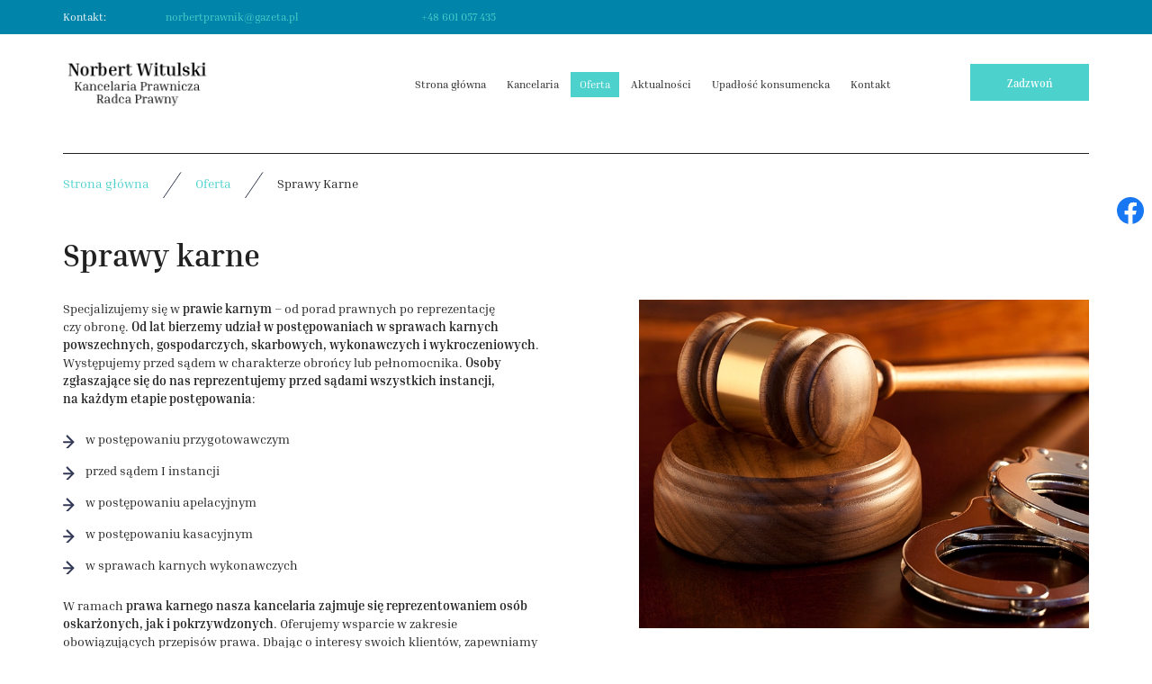

--- FILE ---
content_type: text/html; charset=utf-8
request_url: https://witulskiradcaprawny.com.pl/oferta/sprawy-karne
body_size: 4600
content:
<!DOCTYPE html>
<html lang="pl-PL">
<head>
<meta http-equiv="X-UA-Compatible" content="IE=edge">
<meta name="viewport" content="width=device-width, initial-scale=1">
<meta name="SKYPE_TOOLBAR" content="SKYPE_TOOLBAR_PARSER_COMPATIBLE">
<meta name="format-detection" content="telephone=no">
<meta charset="utf-8">
	<meta name="description" content="Specjalizujemy się w prawie karnym. Klientów reprezentujemy przed sądami wszystkich instancji, na każdym etapie postępowania, m.in. przed sądem I instancji.">
	<title>Sprawy karne – reprezentujemy osoby oskarżone, jak i pokrzywdzone</title>
	<link href="/images/design/favicon.ico" rel="icon" type="image/vnd.microsoft.icon">
	
	<style>.block1246 .breadcrumbs .divider {margin-left:15px;margin-right:15px;}.block1246 .breadcrumbs .active {}.block1246 .pathwayicon, .block1246 .breadcrumbs span:not(:first-of-type) { position: relative; }.block1246 .pathwayicon span { position: absolute; visibility: hidden; }
.block1246 .breadcrumbs .divider {margin-left:15px;margin-right:15px;}.block1246 .breadcrumbs .active {}
</style>
	
	
	
	
	
	
	
	
	<link rel="preload stylesheet" as="style" href="/cache/1ef0f4dcd5fe2c375a202cda2ded1261.css" fetchpriority="high">
	<link rel="preload stylesheet" as="style" media="screen and (min-width: 768px)" href="/cache/desktop.css" fetchpriority="low">
	<link href="https://witulskiradcaprawny.com.pl/oferta/sprawy-karne" rel="canonical">



</head>
      <body class="body-xl page light  lang-pl" data-itemid="950">

        <div id="wrapper">
            <div id="container">
                <header>
                                                    
			        <div class="block161 full-buttons mainmenu">

			
            <div class="col-xs-12">

								                <div class="inner row">
																										<div class="section161 display-section" data-position="header-glowna-sekcja" data-sid="161" data-parent="1">
<div class="clearfix"></div>
			        <div class="block1296 header" id="section-header">

			
            <div class="col-xs-12">

								                <div class="inner row">
																										<div class="section1296 section-header-o" data-position="header-o-sekcja" data-sid="1296" data-parent="1">
<div class="clearfix"></div>
			        <div class="block1298 ">

			
            <div class="col-xs-12">

								                <div class="inner row">
																								                    <div class="center" data-center="1">
												<div class="section1298 display-section" data-position="header-o-sekcja-wew-gora" data-sid="1298" data-parent="1">
<div class="clearfix"></div>
<div class="center">
			        <div class="block1299 link-zmienny">

			
            <div class="col-xs-12 col-sm-10 col-md-7 col-sm-offset-1 col-md-offset-0 col-lg-offset-0">

								                <div class="inner text-center-sm text-center-xs">
																										
	<div class="row">
<div class="col-md-2"><p>Kontakt:</p></div>
<div class="col-md-5"><p><joomla-hidden-mail is-link="1" is-email="1" first="bm9yYmVydHByYXduaWs=" last="Z2F6ZXRhLnBs" text="bm9yYmVydHByYXduaWtAZ2F6ZXRhLnBs" base="">Ten adres pocztowy jest chroniony przed spamowaniem. Aby go zobaczyć, konieczne jest włączenie w przeglądarce obsługi JavaScript.</joomla-hidden-mail></p></div>
<div class="col-md-5"><p><a href="tel:+48601057435">+48 601 057 435</a></p></div>
</div>
																		                    </div>
																				                    <div class="clearfix"></div>
                </div>
			                        </div>
			</div>
<div class="clearfix"></div>
</div>						<div class="clearfix"></div>
</div>												                    </div>
																				                    <div class="clearfix"></div>
                </div>
			                        </div>
			
			        <div class="block1297 ">

			
            <div class="col-xs-12">

								                <div class="inner row">
																								                    <div class="center" data-center="1">
												<div class="section1297 display-section" data-position="header-o-sekcja-wew-dol" data-sid="1297" data-parent="1">
<div class="clearfix"></div>
<div class="center">
			        <div class="block1294 ">

			
            <div class="col-lg-2 hidden-xs hidden-sm hidden-md">

								                <div class="inner">
																										
<a href="https://witulskiradcaprawny.com.pl/" class="logo">
    <img src="/images/design/logo-1.webp" alt="Kancelaria Prawnicza Radca Prawny Norbert Witulski - logo">
</a>																		                    </div>
																				                    <div class="clearfix"></div>
                </div>
			                        </div>
			</div>
<div class="center">
			        <div class="block1295 menu-header-1 align-right align-center-xs align-center-sm align-center-md align-right-lg align-right-xl">

			
            <div class="col-xs-12 col-lg-8">

								                <div class="inner">
																										    <nav class="navbar navbar-default navbar-custom">
        <div class="navbar-header">
            <div class="visible-md visible-sm visible-xs">
<a href="https://witulskiradcaprawny.com.pl/" class="logo">
    <img src="/images/design/logo-1.webp" alt="Kancelaria Prawnicza Radca Prawny Norbert Witulski - logo">
</a>
</div>            <button type="button" class="navbar-toggle collapsed" id="navbar-toggle-1295">
                <span class="icon-bar"></span>
                <span class="icon-bar"></span>
                <span class="icon-bar"></span>
            </button>
        </div>
        <div class="navbar-collapse collapse" id="navbar-collapse-1295">
            <ul class="nav navbar-nav menu">
<li class="item-101">
<a href="/">Strona główna</a>
</li>
<li class="item-565">
<a href="/kancelaria">Kancelaria</a>
</li>
<li class="item-932 active dropdown parent">
<a href="/oferta">Oferta</a>
            <a class="dropdown-toggle" href="#" data-toggle="dropdown" role="button" aria-haspopup="true" aria-expanded="false"> <span class="caret"></span></a><ul class="dropdown-menu">
<li class="item-949">
<a href="/oferta/sprawy-rodzinne">Sprawy Rodzinne</a>
</li>
<li class="item-950 current active">
<a href="/oferta/sprawy-karne">Sprawy Karne</a>
</li>
<li class="item-951">
<a href="/oferta/sprawy-cywilne">Sprawy Cywilne</a>
</li>
<li class="item-1082">
<a href="/oferta/obsluga-przedsiebiorcow">Obsługa Przedsiębiorców</a>
</li>
</ul>
</li>
<li class="item-1092">
<a href="/aktualnosci">Aktualności</a>
</li>
<li class="item-1379">
<a href="/upadlosc-konsumencka">Upadłość konsumencka</a>
</li>
<li class="item-567">
<a href="/kontakt">Kontakt</a>
</li>
</ul>
</div>
</nav>
																		                    </div>
																				                    <div class="clearfix"></div>
                </div>
			                        </div>
			</div>
<div class="center">
			        <div class="block1293 ">

			
            <div class="col-xs-12 col-lg-2">

								                <div class="inner text-center-md text-center-sm text-center-xs">
																										<div class="box1293">
<div class="clearfix"></div>
<div class="text"><div class="wrapper"></div></div>
<div class="button"><a href="tel:+48601057435 " class="btn" rel="nofollow">Zadzwoń</a></div>
</div>
																		                    </div>
																				                    <div class="clearfix"></div>
                </div>
			                        </div>
			</div>
<div class="clearfix"></div>
</div>						<div class="clearfix"></div>
</div>												                    </div>
																				                    <div class="clearfix"></div>
                </div>
			                        </div>
			<div class="clearfix"></div>
</div>																		                    </div>
																				                    <div class="clearfix"></div>
                </div>
			                        </div>
			<div class="clearfix"></div>
</div>																		                    </div>
																				                    <div class="clearfix"></div>
                </div>
			                        </div>
			
                <div class="clearfix"></div>                </header>
                <div id="main"> 
                    <div>                    <div id="system-message-container">
	</div>


                                        
			        <div class="block163 ">

			
            <div class="col-xs-12">

								                <div class="inner row">
																										<div class="section163 display-section" data-position="breadcrumbs-glowna-sekcja" data-sid="163" data-parent="1">
<div class="clearfix"></div>
			        <div class="block1245 " id="section-breadcrumbs">

			
            <div class="col-xs-12">

								                <div class="inner row">
																								                    <div class="center" data-center="1">
												<div class="section1245 section-breadcrumbs-g" data-position="breadcrumbs-g-sekcja" data-sid="1245" data-parent="1">
<div class="clearfix"></div>
<div class="center">
			        <div class="block1246 ">

			
            <div class="col-xs-12">

								                <div class="inner">
																										
<div class="breadcrumbs " itemscope itemtype="https://schema.org/BreadcrumbList">
    
    <span itemprop="itemListElement" itemscope itemtype="https://schema.org/ListItem"><a itemprop="item" href="/" class="pathwayicon">Strona główna<span itemprop="name">Strona główna</span></a><meta itemprop="position" content="1"></span><span class="divider"><img src="https://witulskiradcaprawny.com.pl/images/design/icon-breadcrumbs.webp" alt="separator"></span><span itemprop="itemListElement" itemscope itemtype="https://schema.org/ListItem"><a itemprop="item" href="/oferta" class="pathway"><span itemprop="name">Oferta</span></a><meta itemprop="position" content="2"></span><span class="divider"><img src="https://witulskiradcaprawny.com.pl/images/design/icon-breadcrumbs.webp" alt="separator"></span><span itemprop="itemListElement" itemscope itemtype="https://schema.org/ListItem"><span itemprop="name">Sprawy Karne</span><meta itemprop="position" content="3"></span>
</div>
																		                    </div>
																				                    <div class="clearfix"></div>
                </div>
			                        </div>
			</div>
<div class="clearfix"></div>
</div>						<div class="clearfix"></div>
</div>												                    </div>
																				                    <div class="clearfix"></div>
                </div>
			                        </div>
			<div class="clearfix"></div>
</div>																		                    </div>
																				                    <div class="clearfix"></div>
                </div>
			                        </div>
			
<div class="center" data-center="1">                      <div id="content" class="col-xs-12">
                                                  <article class="item-page" data-content="1">
	
		
						
	
	
		
				
				<div class="row"><div class="margin-bottom-xl-lg-md margin-bottom-sm margin-bottom-xs col-md-12">
<h1>Sprawy karne</h1>
<p><img class="pull-right img-toRight" src="/images/design/content-sprawy-karne.webp" alt="Kajdanki oraz&nbsp;młotek sędziowski" width="500" height="365">Specjalizujemy&nbsp;się w&nbsp;<strong>prawie karnym</strong> – od&nbsp;porad prawnych po&nbsp;reprezentację czy&nbsp;obronę. <strong>Od lat bierzemy udział w&nbsp;postępowaniach w&nbsp;sprawach karnych powszechnych, gospodarczych, skarbowych, wykonawczych i&nbsp;wykroczeniowych</strong>. Występujemy przed sądem w&nbsp;charakterze obrońcy lub&nbsp;pełnomocnika. <strong>Osoby zgłaszające&nbsp;się do&nbsp;nas reprezentujemy przed sądami wszystkich instancji, na&nbsp;każdym etapie postępowania</strong>:</p>
<ul>
<li>w postępowaniu przygotowawczym</li>
<li>przed sądem I&nbsp;instancji</li>
<li>w postępowaniu apelacyjnym</li>
<li>w postępowaniu kasacyjnym</li>
<li>w sprawach karnych wykonawczych</li>
</ul>
<p>W ramach<strong> prawa karnego nasza kancelaria zajmuje&nbsp;się reprezentowaniem osób oskarżonych, jak i&nbsp;pokrzywdzonych</strong>. Oferujemy wsparcie w&nbsp;zakresie obowiązujących przepisów prawa. Dbając o&nbsp;interesy swoich klientów, zapewniamy pomoc dla osób zatrzymanych i&nbsp;tymczasowo aresztowanych. Zgłaszamy wnioski dowodowe, sporządzamy zażalenia, apelacje i&nbsp;kasacje w&nbsp;postępowaniu karnym. Przygotowujemy w&nbsp;trakcie postępowania wykonawczego wnioski o&nbsp;odroczenie wykonania kary, przerwę w&nbsp;wykonaniu kary czy&nbsp;warunkowe przedterminowe zwolnienie z&nbsp;odbywania kary.</p>
<p>&nbsp;</p>
<h2>Prawo karne – jak działamy?</h2>
<p>Mogą Państwo poprosić nas o&nbsp;<strong>pomoc już w&nbsp;chwili otrzymania wezwania na&nbsp;Policję lub&nbsp;do&nbsp;Prokuratury</strong>. Następnie możemy towarzyszyć Państwu w&nbsp;sądzie, gdzie będziemy bronić Was przed oskarżeniem. Nasza <strong>praca rozpoczyna&nbsp;się już na&nbsp;etapie postępowania przygotowawczego</strong> i&nbsp;obejmuje uczestnictwo w&nbsp;czynnościach śledztwa lub&nbsp;dochodzenia, w&nbsp;tym przede wszystkim w&nbsp;przesłuchaniach podejrzanych, pokrzywdzonych i&nbsp;świadków. Oferowane przez nas usługi zawierają w&nbsp;sobie wszystkie czynności, które są wymagane przez prawo karne. Naszym klientom zapewniamy pełną poufność powierzonych spraw.</p>
<p>&nbsp;</p>
</div></div>
<div class="row"><div class="col-md-12"><hr class="hr-extrakgkkh3hh"></div></div> 
	
						</article>
                          <div class="clearfix"></div>
                                              </div>
                      </div>                    
			        <div class="block1333 ">

			
            <div class="col-xs-12">

								                <div class="inner row">
																										<div class="section1333 display-section" data-position="extracontent1-glowna-sekcja" data-sid="1333" data-parent="1">
<div class="clearfix"></div>
<div class="clearfix"></div>
</div>																		                    </div>
																				                    <div class="clearfix"></div>
                </div>
			                        </div>
			
			        <div class="block1334 ">

			
            <div class="col-xs-12">

								                <div class="inner row">
																										<div class="section1334 display-section" data-position="extracontent2-glowna-sekcja" data-sid="1334" data-parent="1">
<div class="clearfix"></div>
<div class="clearfix"></div>
</div>																		                    </div>
																				                    <div class="clearfix"></div>
                </div>
			                        </div>
			
                    <div class="clearfix"></div>
</div>                </div>
                <footer>
                                        
			        <div class="block104  align-center fixed">

			
            <div class="col-md-1 col-lg-1">

								                <div class="inner text-center">
																										
	<div class="gotoup  row"><div class="col-md-12 glyphicon glyphicon-chevron-up fixed-up"></div></div>
																		                    </div>
																				                    <div class="clearfix"></div>
                </div>
			                        </div>
			
			        <div class="block169 ">

			
            <div class="col-xs-12">

								                <div class="inner row">
																										
<div id="socialicons169" class="social-icons-container">
	<ul class="social-icons">
		<li><a class="csocial-link" href="https://www.facebook.com/people/Kancelaria-Prawnicza-Radca-Prawny-Norbert-Witulski/100054208973499/" target="_blank" rel="nofollow"><img src="https://witulskiradcaprawny.com.pl/media/mod_socialicons/img/icon-facebook.svg" alt="facebook"></a></li>	</ul>
</div>
																		                    </div>
																				                    <div class="clearfix"></div>
                </div>
			                        </div>
			
			        <div class="block162 icons-bg mainmenu">

			
            <div class="col-xs-12">

								                <div class="inner row">
																										<div class="section162 display-section" data-position="footer-glowna-sekcja" data-sid="162" data-parent="1">
<div class="clearfix"></div>
			        <div class="block345 footer-h-background" id="section-footer">

			
            <div class="col-xs-12">

								                <div class="inner row">
																								                    <div class="center" data-center="1">
												<div class="section345 section-footer-h" data-position="footer-h-sekcja" data-sid="345" data-parent="1">
<div class="clearfix"></div>
<div class="center">
			        <div class="block344 menu-footer full-width-elements align-center-xs align-center-sm align-left-md align-left-lg align-left-xl">

			
            <div class="col-xs-12">

								                <div class="inner">
																										<div class="navbar-custom">
<ul class="nav nav-pills menu">
<li class="item-101">
<a href="/">Strona główna</a>
</li>
<li class="item-565">
<a href="/kancelaria">Kancelaria</a>
</li>
<li class="item-932 parent">
<a href="/oferta">Oferta</a>
</li>
<li class="item-1092">
<a href="/aktualnosci">Aktualności</a>
</li>
<li class="item-1379">
<a href="/upadlosc-konsumencka">Upadłość konsumencka</a>
</li>
<li class="item-567">
<a href="/kontakt">Kontakt</a>
</li>
</ul>
</div>
																		                    </div>
																				                    <div class="clearfix"></div>
                </div>
			                        </div>
			</div>
<div class="center">
			        <div class="block343 ">

			
            <div class="col-xs-12">

								                <div class="inner text-center-sm text-center-xs">
																										
	<div class="row">
<div class="col-md-6"><p>Wszelkie prawa zastrzeżone ©&nbsp;2022&nbsp;<a href="https://wenet.pl/" target="_blank" rel="nofollow noopener noreferrer">WeNet</a></p></div>
<div class="text-right col-md-3"><p><a class="font-staly-2-link" href="/polityka-prywatnosci" target="_blank" rel="noopener noreferrer noindex">Polityka prywatności</a></p></div>
<div class="text-right col-md-3"><p><a href="/polityka-cookies" target="_blank" rel="noopener noreferrer noindex">Polityka Cookies</a></p></div>
</div>
																		                    </div>
																				                    <div class="clearfix"></div>
                </div>
			                        </div>
			</div>
<div class="clearfix"></div>
</div>						<div class="clearfix"></div>
</div>												                    </div>
																				                    <div class="clearfix"></div>
                </div>
			                        </div>
			<div class="clearfix"></div>
</div>																		                    </div>
																				                    <div class="clearfix"></div>
                </div>
			                        </div>
			
                    <div class="clearfix"></div>
<div class="clearfix"></div>                </footer>
            </div>
        </div>
        <script src="/media/vendor/jquery/js/jquery.min.js?3.7.1"></script><script src="/media/legacy/js/jquery-noconflict.min.js?504da4"></script><script src="https://witulskiradcaprawny.com.pl/cache/1ef0f4dcd5fe2c375a202cda2ded1261.js"></script><script type="application/json" class="joomla-script-options new">{"joomla.jtext":{"RLTA_BUTTON_SCROLL_LEFT":"Scroll buttons to the left","RLTA_BUTTON_SCROLL_RIGHT":"Scroll buttons to the right"},"system.paths":{"root":"","rootFull":"https:\/\/witulskiradcaprawny.com.pl\/","base":"","baseFull":"https:\/\/witulskiradcaprawny.com.pl\/"},"csrf.token":"d85efa26e217f9531fe509ec0ca5763f"}</script><script src="/media/system/js/core.min.js?2cb912"></script><script src="/media/vendor/webcomponentsjs/js/webcomponents-bundle.min.js?2.8.0" nomodule defer></script><script src="/media/system/js/joomla-hidden-mail.min.js?80d9c7" type="module"></script><script>rltaSettings = {"switchToAccordions":true,"switchBreakPoint":576,"buttonScrollSpeed":5,"addHashToUrls":true,"rememberActive":false,"wrapButtons":false}</script><script type="application/ld+json">{"@context":"https://schema.org","@graph":[{"@type":"Organization","@id":"https://witulskiradcaprawny.com.pl/#/schema/Organization/base","name":"Norbert Witulski Radca prawny","url":"https://witulskiradcaprawny.com.pl/"},{"@type":"WebSite","@id":"https://witulskiradcaprawny.com.pl/#/schema/WebSite/base","url":"https://witulskiradcaprawny.com.pl/","name":"Norbert Witulski Radca prawny","publisher":{"@id":"https://witulskiradcaprawny.com.pl/#/schema/Organization/base"}},{"@type":"WebPage","@id":"https://witulskiradcaprawny.com.pl/#/schema/WebPage/base","url":"https://witulskiradcaprawny.com.pl/oferta/sprawy-karne","name":"Sprawy karne – reprezentujemy osoby oskarżone, jak i pokrzywdzone","description":"Specjalizujemy się w prawie karnym. Klientów reprezentujemy przed sądami wszystkich instancji, na każdym etapie postępowania, m.in. przed sądem I instancji.","isPartOf":{"@id":"https://witulskiradcaprawny.com.pl/#/schema/WebSite/base"},"about":{"@id":"https://witulskiradcaprawny.com.pl/#/schema/Organization/base"},"inLanguage":"pl-PL"},{"@type":"Article","@id":"https://witulskiradcaprawny.com.pl/#/schema/com_content/article/16","name":"Sprawy Karne","headline":"Sprawy Karne","inLanguage":"pl-PL","isPartOf":{"@id":"https://witulskiradcaprawny.com.pl/#/schema/WebPage/base"}}]}</script>
</body>
</html>

--- FILE ---
content_type: text/css
request_url: https://witulskiradcaprawny.com.pl/cache/desktop.css
body_size: 1636
content:
.block530 > div > div.inner {position: relative;}.body-xs .block530 > div > div.inner {padding-top:30px;padding-bottom:50px;}.body-sm .block530 > div > div.inner {padding-top:30px;padding-bottom:50px;}.body-md .block530 > div > div.inner {padding-top:30px;padding-bottom:50px;}.body-lg .block530 > div > div.inner {padding-top:30px;padding-bottom:50px;}.body-xl .block530 > div > div.inner {padding-top:30px;padding-bottom:50px;}.block530 strong {font-weight:normal}.body-xs .block530 strong {font-weight:normal}.body-sm .block530 strong {font-weight:normal}.body-md .block530 strong {font-weight:normal}.body-lg .block530 strong {font-weight:normal}.body-xl .block530 strong {font-weight:normal}
.block530 .slider .slick-dots li button::before {width:10px;height:10px;background:rgba(51, 58, 87, 1);height:10px;border-radius: 100%;opacity: 1}.block530 .slider .slick-dots li:hover::before {opacity: 1}.block530 .slider .slick-dots li.slick-active > button::before {background:rgba(249, 171, 46, 1);}.slick-next:before { content: unset; }.slick-prev:before { content: unset; }.block530 .slider .slick-prev,.block530 .slider:hover .slick-prev{background:url(https://witulskiradcaprawny.com.pl/images/design/arrow-left.webp) 0 50% no-repeat; left: 0; z-index: 999; width: 60px; height: 120px;}.block530 .slider .slick-next,.block530 .slider:hover .slick-next{background:url(https://witulskiradcaprawny.com.pl/images/design/arrow-right.webp) 100% 50% no-repeat; right: 0; z-index: 999; width: 60px; height: 120px;}.block530 .slider .slick-dots{top:auto}.block530 .slider .jquery-background-video-wrapper {height:500px;}.block530 .slider button.slick-prev{left: 0}.block530 .slider button.slick-next{right: 0}.block530 .slider .slick-slide .description { height: 100%; width: 100%;}.block530 .slider .slick-slide .description > div:first-of-type { display: flex; flex-direction: column; justify-content: center; height: 100%;}.slider .slide29 .description .text {background:rgba(255, 255, 255, 1);border:0 none;border-radius: 0;/*Użyj narzędzia z https://www.cssmatic.com/box-shadow i wklej wygenerowany kod CSS*/}.slider .slide29 .btn { z-index: 9999; }.slider .slide29  .btn::after, .slider .slide29  a.btn::after, .slider .slide29  .btn::before { content: none; }.slider .slide29  a.btn.btn, .slider .slide29  button.btn, .slider .slide29  .btn, .slider .slide29  .rsform .btn[type=submit], .slider .slide29  .rsform .btn[type=reset], .slider .slide29  .btn:active{font-family:inria_serifbold,Arial,Helvetica,sans-serif;color:rgba(255, 255, 255, 1);background:rgba(76, 209, 204, 1);border:1px solid rgba(76, 209, 204, 1);/*Użyj narzędzia z https://www.cssmatic.com/box-shadow i wklej wygenerowany kod CSS*/}.slider .slide29  a.btn.btn:hover, .slider .slide29  button.btn:hover, .slider .slide29  a.btn:focus, .slider .slide29  button.btn:focus, .slider .slide29  .btn:focus, .slider .slide29  .btn.hovered,.slider .slide29  .btn:hover {color:rgba(255, 255, 255, 1);background:rgba(247, 90, 0, 1);border:1px solid rgba(247, 90, 0, 1);/*Użyj narzędzia z https://www.cssmatic.com/box-shadow i wklej wygenerowany kod CSS*/}.slider .slide29  a.btn.btn, .slider .slide29  button.btn, .slider .slide29  .btn, .slider .slide29  .rsform .btn[type=submit], .slider .slide29  .rsform .btn[type=reset], .slider .slide29  .btn:active{margin-top:20px;/*Użyj narzędzia z https://www.cssmatic.com/box-shadow i wklej wygenerowany kod CSS*/}.slider .slide29  a.btn.btn:hover, .slider .slide29  button.btn:hover, .slider .slide29  a.btn:focus, .slider .slide29  button.btn:focus, .slider .slide29  .btn:focus, .slider .slide29  .btn.hovered,.slider .slide29  .btn:hover {/*Użyj narzędzia z https://www.cssmatic.com/box-shadow i wklej wygenerowany kod CSS*/}.slider .slide29 .description { width: 100%; }.slider .slide29 .description {font-family:inria_serifbold,Arial,Helvetica,sans-serif;color:rgba(33, 33, 33, 1);line-height:1.1;text-decoration: unset;}.slider .slide29 .description:hover {text-decoration: unset;}.body-xs .slider .slide29 .description {font-family:inria_serifbold,Arial,Helvetica,sans-serif;font-size:14px;color:rgba(33, 33, 33, 1);}.body-sm .slider .slide29 .description {font-family:inria_serifbold,Arial,Helvetica,sans-serif;font-size:14px;color:rgba(33, 33, 33, 1);}.body-md .slider .slide29 .description {font-family:inria_serifbold,Arial,Helvetica,sans-serif;font-size:14px;color:rgba(33, 33, 33, 1);}.body-lg .slider .slide29 .description {font-family:inria_serifbold,Arial,Helvetica,sans-serif;font-size:14px;color:rgba(33, 33, 33, 1);}.body-xl .slider .slide29 .description {font-family:inria_serifbold,Arial,Helvetica,sans-serif;font-size:14px;color:rgba(33, 33, 33, 1);}.slider .slide29 .description h3  {font-family:inria_serifbold,Arial,Helvetica,sans-serif;color:rgba(33, 33, 33, 1);margin-bottom:30px; line-height:1.1}.body-xs .slider .slide29 .description h3  {font-family:inria_serifbold,Arial,Helvetica,sans-serif;font-size:26px;color:rgba(33, 33, 33, 1);}.body-sm .slider .slide29 .description h3  {font-family:inria_serifbold,Arial,Helvetica,sans-serif;font-size:28px;color:rgba(33, 33, 33, 1);}.body-md .slider .slide29 .description h3  {font-family:inria_serifbold,Arial,Helvetica,sans-serif;font-size:30px;color:rgba(33, 33, 33, 1);}.body-lg .slider .slide29 .description h3  {font-family:inria_serifbold,Arial,Helvetica,sans-serif;font-size:34px;color:rgba(33, 33, 33, 1);}.body-xl .slider .slide29 .description h3  {font-family:inria_serifbold,Arial,Helvetica,sans-serif;font-size:34px;color:rgba(33, 33, 33, 1);}.slider .slide29 .description .heading3  {font-family:inria_serifbold,Arial,Helvetica,sans-serif;color:rgba(33, 33, 33, 1);margin-bottom:30px; line-height:1.1}.body-xs .slider .slide29 .description .heading3  {font-family:inria_serifbold,Arial,Helvetica,sans-serif;font-size:26px;color:rgba(33, 33, 33, 1);}.body-sm .slider .slide29 .description .heading3  {font-family:inria_serifbold,Arial,Helvetica,sans-serif;font-size:28px;color:rgba(33, 33, 33, 1);}.body-md .slider .slide29 .description .heading3  {font-family:inria_serifbold,Arial,Helvetica,sans-serif;font-size:30px;color:rgba(33, 33, 33, 1);}.body-lg .slider .slide29 .description .heading3  {font-family:inria_serifbold,Arial,Helvetica,sans-serif;font-size:34px;color:rgba(33, 33, 33, 1);}.body-xl .slider .slide29 .description .heading3  {font-family:inria_serifbold,Arial,Helvetica,sans-serif;font-size:34px;color:rgba(33, 33, 33, 1);}.slider .slide29 .description h3 {margin-bottom:10px;line-height:1;text-decoration: unset;}.slider .slide29 .description h3:hover {text-decoration: unset;}.body-sm .slider .slide29 .description h3 {font-size:22px;}.body-md .slider .slide29 .description h3 {font-size:25px;}.body-lg .slider .slide29 .description h3 {font-size:25px;}.body-xl .slider .slide29 .description h3 {font-size:38px;}.slider .slide29 .description .heading3 {margin-bottom:10px;line-height:1;text-decoration: unset;}.slider .slide29 .description .heading3:hover {text-decoration: unset;}.body-sm .slider .slide29 .description .heading3 {font-size:22px;}.body-md .slider .slide29 .description .heading3 {font-size:25px;}.body-lg .slider .slide29 .description .heading3 {font-size:25px;}.body-xl .slider .slide29 .description .heading3 {font-size:38px;}.slider .slide29 .description h4 {line-height:1.5;text-decoration: unset;}.slider .slide29 .description h4:hover {text-decoration: unset;}.slider .slide29 .description .heading4 {line-height:1.5;text-decoration: unset;}.slider .slide29 .description .heading4:hover {text-decoration: unset;}.slider .slide29 .description {position: absolute; top: 50%; transform: translateY(-50%);}.slider .slide30 .description .text {background:rgba(255, 255, 255, 1);border:0 none;border-radius: 0;/*Użyj narzędzia z https://www.cssmatic.com/box-shadow i wklej wygenerowany kod CSS*/}.slider .slide30 .btn { z-index: 9999; }.slider .slide30  .btn::after, .slider .slide30  a.btn::after, .slider .slide30  .btn::before { content: none; }.slider .slide30  a.btn.btn, .slider .slide30  button.btn, .slider .slide30  .btn, .slider .slide30  .rsform .btn[type=submit], .slider .slide30  .rsform .btn[type=reset], .slider .slide30  .btn:active{font-family:inria_serifbold,Arial,Helvetica,sans-serif;color:rgba(255, 255, 255, 1);background:rgba(76, 209, 204, 1);border:1px solid rgba(76, 209, 204, 1);/*Użyj narzędzia z https://www.cssmatic.com/box-shadow i wklej wygenerowany kod CSS*/}.slider .slide30  a.btn.btn:hover, .slider .slide30  button.btn:hover, .slider .slide30  a.btn:focus, .slider .slide30  button.btn:focus, .slider .slide30  .btn:focus, .slider .slide30  .btn.hovered,.slider .slide30  .btn:hover {color:rgba(255, 255, 255, 1);background:rgba(247, 90, 0, 1);border:1px solid rgba(247, 90, 0, 1);/*Użyj narzędzia z https://www.cssmatic.com/box-shadow i wklej wygenerowany kod CSS*/}.slider .slide30  a.btn.btn, .slider .slide30  button.btn, .slider .slide30  .btn, .slider .slide30  .rsform .btn[type=submit], .slider .slide30  .rsform .btn[type=reset], .slider .slide30  .btn:active{margin-top:20px;/*Użyj narzędzia z https://www.cssmatic.com/box-shadow i wklej wygenerowany kod CSS*/}.slider .slide30  a.btn.btn:hover, .slider .slide30  button.btn:hover, .slider .slide30  a.btn:focus, .slider .slide30  button.btn:focus, .slider .slide30  .btn:focus, .slider .slide30  .btn.hovered,.slider .slide30  .btn:hover {/*Użyj narzędzia z https://www.cssmatic.com/box-shadow i wklej wygenerowany kod CSS*/}.slider .slide30 .description { width: 100%; }.slider .slide30 .description {font-family:inria_serifbold,Arial,Helvetica,sans-serif;color:rgba(33, 33, 33, 1);line-height:1.1;text-decoration: unset;}.slider .slide30 .description:hover {text-decoration: unset;}.body-xs .slider .slide30 .description {font-family:inria_serifbold,Arial,Helvetica,sans-serif;font-size:14px;color:rgba(33, 33, 33, 1);}.body-sm .slider .slide30 .description {font-family:inria_serifbold,Arial,Helvetica,sans-serif;font-size:14px;color:rgba(33, 33, 33, 1);}.body-md .slider .slide30 .description {font-family:inria_serifbold,Arial,Helvetica,sans-serif;font-size:14px;color:rgba(33, 33, 33, 1);}.body-lg .slider .slide30 .description {font-family:inria_serifbold,Arial,Helvetica,sans-serif;font-size:14px;color:rgba(33, 33, 33, 1);}.body-xl .slider .slide30 .description {font-family:inria_serifbold,Arial,Helvetica,sans-serif;font-size:14px;color:rgba(33, 33, 33, 1);}.slider .slide30 .description h3  {font-family:inria_serifbold,Arial,Helvetica,sans-serif;color:rgba(33, 33, 33, 1);margin-bottom:30px; line-height:1.1}.body-xs .slider .slide30 .description h3  {font-family:inria_serifbold,Arial,Helvetica,sans-serif;font-size:26px;color:rgba(33, 33, 33, 1);}.body-sm .slider .slide30 .description h3  {font-family:inria_serifbold,Arial,Helvetica,sans-serif;font-size:28px;color:rgba(33, 33, 33, 1);}.body-md .slider .slide30 .description h3  {font-family:inria_serifbold,Arial,Helvetica,sans-serif;font-size:30px;color:rgba(33, 33, 33, 1);}.body-lg .slider .slide30 .description h3  {font-family:inria_serifbold,Arial,Helvetica,sans-serif;font-size:34px;color:rgba(33, 33, 33, 1);}.body-xl .slider .slide30 .description h3  {font-family:inria_serifbold,Arial,Helvetica,sans-serif;font-size:34px;color:rgba(33, 33, 33, 1);}.slider .slide30 .description .heading3  {font-family:inria_serifbold,Arial,Helvetica,sans-serif;color:rgba(33, 33, 33, 1);margin-bottom:30px; line-height:1.1}.body-xs .slider .slide30 .description .heading3  {font-family:inria_serifbold,Arial,Helvetica,sans-serif;font-size:26px;color:rgba(33, 33, 33, 1);}.body-sm .slider .slide30 .description .heading3  {font-family:inria_serifbold,Arial,Helvetica,sans-serif;font-size:28px;color:rgba(33, 33, 33, 1);}.body-md .slider .slide30 .description .heading3  {font-family:inria_serifbold,Arial,Helvetica,sans-serif;font-size:30px;color:rgba(33, 33, 33, 1);}.body-lg .slider .slide30 .description .heading3  {font-family:inria_serifbold,Arial,Helvetica,sans-serif;font-size:34px;color:rgba(33, 33, 33, 1);}.body-xl .slider .slide30 .description .heading3  {font-family:inria_serifbold,Arial,Helvetica,sans-serif;font-size:34px;color:rgba(33, 33, 33, 1);}.slider .slide30 .description h3 {margin-bottom:10px;line-height:1;text-decoration: unset;}.slider .slide30 .description h3:hover {text-decoration: unset;}.body-sm .slider .slide30 .description h3 {font-size:22px;}.body-md .slider .slide30 .description h3 {font-size:25px;}.body-lg .slider .slide30 .description h3 {font-size:25px;}.body-xl .slider .slide30 .description h3 {font-size:38px;}.slider .slide30 .description .heading3 {margin-bottom:10px;line-height:1;text-decoration: unset;}.slider .slide30 .description .heading3:hover {text-decoration: unset;}.body-sm .slider .slide30 .description .heading3 {font-size:22px;}.body-md .slider .slide30 .description .heading3 {font-size:25px;}.body-lg .slider .slide30 .description .heading3 {font-size:25px;}.body-xl .slider .slide30 .description .heading3 {font-size:38px;}.slider .slide30 .description h4 {line-height:1.5;text-decoration: unset;}.slider .slide30 .description h4:hover {text-decoration: unset;}.slider .slide30 .description .heading4 {line-height:1.5;text-decoration: unset;}.slider .slide30 .description .heading4:hover {text-decoration: unset;}.slider .slide30 .description {position: absolute; top: 50%; transform: translateY(-50%);}.slider .slide31 .description .text {background:rgba(255, 255, 255, 1);border:0 none;border-radius: 0;/*Użyj narzędzia z https://www.cssmatic.com/box-shadow i wklej wygenerowany kod CSS*/}.slider .slide31 .btn { z-index: 9999; }.slider .slide31  .btn::after, .slider .slide31  a.btn::after, .slider .slide31  .btn::before { content: none; }.slider .slide31  a.btn.btn, .slider .slide31  button.btn, .slider .slide31  .btn, .slider .slide31  .rsform .btn[type=submit], .slider .slide31  .rsform .btn[type=reset], .slider .slide31  .btn:active{font-family:inria_serifbold,Arial,Helvetica,sans-serif;color:rgba(255, 255, 255, 1);background:rgba(76, 209, 204, 1);border:1px solid rgba(76, 209, 204, 1);/*Użyj narzędzia z https://www.cssmatic.com/box-shadow i wklej wygenerowany kod CSS*/}.slider .slide31  a.btn.btn:hover, .slider .slide31  button.btn:hover, .slider .slide31  a.btn:focus, .slider .slide31  button.btn:focus, .slider .slide31  .btn:focus, .slider .slide31  .btn.hovered,.slider .slide31  .btn:hover {color:rgba(255, 255, 255, 1);background:rgba(247, 90, 0, 1);border:1px solid rgba(247, 90, 0, 1);/*Użyj narzędzia z https://www.cssmatic.com/box-shadow i wklej wygenerowany kod CSS*/}.slider .slide31  a.btn.btn, .slider .slide31  button.btn, .slider .slide31  .btn, .slider .slide31  .rsform .btn[type=submit], .slider .slide31  .rsform .btn[type=reset], .slider .slide31  .btn:active{margin-top:20px;/*Użyj narzędzia z https://www.cssmatic.com/box-shadow i wklej wygenerowany kod CSS*/}.slider .slide31  a.btn.btn:hover, .slider .slide31  button.btn:hover, .slider .slide31  a.btn:focus, .slider .slide31  button.btn:focus, .slider .slide31  .btn:focus, .slider .slide31  .btn.hovered,.slider .slide31  .btn:hover {/*Użyj narzędzia z https://www.cssmatic.com/box-shadow i wklej wygenerowany kod CSS*/}.slider .slide31 .description { width: 100%; }.slider .slide31 .description {font-family:inria_serifbold,Arial,Helvetica,sans-serif;color:rgba(33, 33, 33, 1);line-height:1.1;text-decoration: unset;}.slider .slide31 .description:hover {text-decoration: unset;}.body-xs .slider .slide31 .description {font-family:inria_serifbold,Arial,Helvetica,sans-serif;font-size:14px;color:rgba(33, 33, 33, 1);}.body-sm .slider .slide31 .description {font-family:inria_serifbold,Arial,Helvetica,sans-serif;font-size:14px;color:rgba(33, 33, 33, 1);}.body-md .slider .slide31 .description {font-family:inria_serifbold,Arial,Helvetica,sans-serif;font-size:14px;color:rgba(33, 33, 33, 1);}.body-lg .slider .slide31 .description {font-family:inria_serifbold,Arial,Helvetica,sans-serif;font-size:14px;color:rgba(33, 33, 33, 1);}.body-xl .slider .slide31 .description {font-family:inria_serifbold,Arial,Helvetica,sans-serif;font-size:14px;color:rgba(33, 33, 33, 1);}.slider .slide31 .description h3  {font-family:inria_serifbold,Arial,Helvetica,sans-serif;color:rgba(33, 33, 33, 1);margin-bottom:30px; line-height:1.1}.body-xs .slider .slide31 .description h3  {font-family:inria_serifbold,Arial,Helvetica,sans-serif;font-size:26px;color:rgba(33, 33, 33, 1);}.body-sm .slider .slide31 .description h3  {font-family:inria_serifbold,Arial,Helvetica,sans-serif;font-size:28px;color:rgba(33, 33, 33, 1);}.body-md .slider .slide31 .description h3  {font-family:inria_serifbold,Arial,Helvetica,sans-serif;font-size:30px;color:rgba(33, 33, 33, 1);}.body-lg .slider .slide31 .description h3  {font-family:inria_serifbold,Arial,Helvetica,sans-serif;font-size:34px;color:rgba(33, 33, 33, 1);}.body-xl .slider .slide31 .description h3  {font-family:inria_serifbold,Arial,Helvetica,sans-serif;font-size:34px;color:rgba(33, 33, 33, 1);}.slider .slide31 .description .heading3  {font-family:inria_serifbold,Arial,Helvetica,sans-serif;color:rgba(33, 33, 33, 1);margin-bottom:30px; line-height:1.1}.body-xs .slider .slide31 .description .heading3  {font-family:inria_serifbold,Arial,Helvetica,sans-serif;font-size:26px;color:rgba(33, 33, 33, 1);}.body-sm .slider .slide31 .description .heading3  {font-family:inria_serifbold,Arial,Helvetica,sans-serif;font-size:28px;color:rgba(33, 33, 33, 1);}.body-md .slider .slide31 .description .heading3  {font-family:inria_serifbold,Arial,Helvetica,sans-serif;font-size:30px;color:rgba(33, 33, 33, 1);}.body-lg .slider .slide31 .description .heading3  {font-family:inria_serifbold,Arial,Helvetica,sans-serif;font-size:34px;color:rgba(33, 33, 33, 1);}.body-xl .slider .slide31 .description .heading3  {font-family:inria_serifbold,Arial,Helvetica,sans-serif;font-size:34px;color:rgba(33, 33, 33, 1);}.slider .slide31 .description h3 {margin-bottom:10px;line-height:1;text-decoration: unset;}.slider .slide31 .description h3:hover {text-decoration: unset;}.body-sm .slider .slide31 .description h3 {font-size:22px;}.body-md .slider .slide31 .description h3 {font-size:25px;}.body-lg .slider .slide31 .description h3 {font-size:25px;}.body-xl .slider .slide31 .description h3 {font-size:38px;}.slider .slide31 .description .heading3 {margin-bottom:10px;line-height:1;text-decoration: unset;}.slider .slide31 .description .heading3:hover {text-decoration: unset;}.body-sm .slider .slide31 .description .heading3 {font-size:22px;}.body-md .slider .slide31 .description .heading3 {font-size:25px;}.body-lg .slider .slide31 .description .heading3 {font-size:25px;}.body-xl .slider .slide31 .description .heading3 {font-size:38px;}.slider .slide31 .description h4 {line-height:1.5;text-decoration: unset;}.slider .slide31 .description h4:hover {text-decoration: unset;}.slider .slide31 .description .heading4 {line-height:1.5;text-decoration: unset;}.slider .slide31 .description .heading4:hover {text-decoration: unset;}.slider .slide31 .description {position: absolute; top: 50%; transform: translateY(-50%);}.block1294 > div > div.inner {position: relative;}.body-xs .block1294 > div > div.inner {padding-top:35px;}.body-sm .block1294 > div > div.inner {padding-top:35px;}.body-md .block1294 > div > div.inner {padding-top:35px;}.body-lg .block1294 > div > div.inner {padding-top:25px;padding-bottom:1px;}.body-xl .block1294 > div > div.inner {padding-top:35px;padding-bottom:1px;}.body-xl .block1294 > div > div.inner > div, .body-xl .block1294 > div > div.inner > a:not(.btn) {display:flex;align-items:center}.body-xl .block1294 > div > div.inner {display:flex; justify-content: center; flex-direction: column;}.body-lg .block1294 > div > div.inner > div, .body-lg .block1294 > div > div.inner > a:not(.btn) {display:flex;align-items:center}.body-lg .block1294 > div > div.inner {display:flex; justify-content: center; flex-direction: column;}.block1294 strong {font-weight:normal}.body-xs .block1294 strong {font-weight:normal}.body-sm .block1294 strong {font-weight:normal}.body-md .block1294 strong {font-weight:normal}.body-lg .block1294 strong {font-weight:normal}.body-xl .block1294 strong {font-weight:normal}